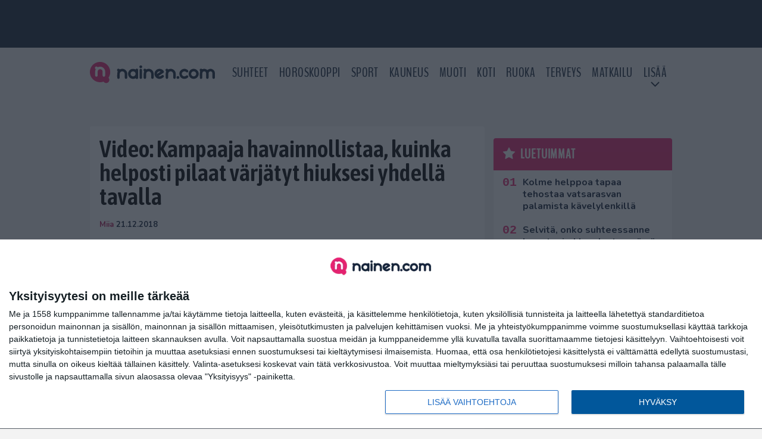

--- FILE ---
content_type: text/html; charset=UTF-8
request_url: https://www.nainen.com/video-kampaaja-havainnollistaa-kuinka-helposti-pilaat-varjatyt-hiuksesi-yhdella-tavalla/
body_size: 13867
content:

<!doctype html>
<html lang="fi">
	<head>
		<!-- meta charset="UTF-8" //-->
		<meta http-equiv="Content-Type" content="text/html; charset=UTF-8" />
		<meta http-equiv="X-UA-Compatible" content="IE=edge">
		<meta name="viewport" content="width=device-width, initial-scale=1" />

		<meta name='robots' content='index, follow, max-image-preview:large, max-snippet:-1, max-video-preview:-1' />

	<!-- This site is optimized with the Yoast SEO plugin v23.5 - https://yoast.com/wordpress/plugins/seo/ -->
	<title>Video: Kampaaja havainnollistaa, kuinka helposti pilaat värjätyt hiuksesi yhdellä tavalla</title>
	<link rel="canonical" href="https://www.nainen.com/video-kampaaja-havainnollistaa-kuinka-helposti-pilaat-varjatyt-hiuksesi-yhdella-tavalla/" />
	<meta property="og:locale" content="fi_FI" />
	<meta property="og:type" content="article" />
	<meta property="og:title" content="Video: Kampaaja havainnollistaa, kuinka helposti pilaat värjätyt hiuksesi yhdellä tavalla" />
	<meta property="og:description" content="Vältä kampaajan esittelemää virhettä ja hiusvärisi voi kestää parempana pidempään. Monet ovat lähteneet mukaan erilaisiin hiusväritrendeihin ja myöhemmin harmitelleet, kuinka nopeasti esimerkiksi hiusten punainen, hopea tai violetti sävy on haalistunut. Syypää haalistumiseen voi olla käyttämäsi kuumat muotoilulaitteet. Kampaaja Guy Tang on julkaissut YouTube-kanavallaan ja Instagramissa videon, jolla hän osoittaa, miten helposti suoritusraudalla voit pilata hiusvärisi. [&hellip;]" />
	<meta property="og:url" content="https://www.nainen.com/video-kampaaja-havainnollistaa-kuinka-helposti-pilaat-varjatyt-hiuksesi-yhdella-tavalla/" />
	<meta property="og:site_name" content="Nainen.com" />
	<meta property="article:publisher" content="https://www.facebook.com/naisia" />
	<meta property="article:published_time" content="2018-12-21T07:50:07+00:00" />
	<meta property="article:modified_time" content="2020-11-19T10:44:49+00:00" />
	<meta property="og:image" content="https://www.nainen.com/wp-content/uploads/2014/11/Hiusvari.jpg" />
	<meta property="og:image:width" content="1592" />
	<meta property="og:image:height" content="1194" />
	<meta property="og:image:type" content="image/jpeg" />
	<meta name="author" content="Miia" />
	<meta name="twitter:card" content="summary_large_image" />
	<meta name="twitter:creator" content="@nainencom" />
	<meta name="twitter:site" content="@nainencom" />
	<meta name="twitter:label1" content="Kirjoittanut" />
	<meta name="twitter:data1" content="Miia" />
	<meta name="twitter:label2" content="Arvioitu lukuaika" />
	<meta name="twitter:data2" content="1 minuutti" />
	<script type="application/ld+json" class="yoast-schema-graph">{"@context":"https://schema.org","@graph":[{"@type":"Article","@id":"https://www.nainen.com/video-kampaaja-havainnollistaa-kuinka-helposti-pilaat-varjatyt-hiuksesi-yhdella-tavalla/#article","isPartOf":{"@id":"https://www.nainen.com/video-kampaaja-havainnollistaa-kuinka-helposti-pilaat-varjatyt-hiuksesi-yhdella-tavalla/"},"author":{"name":"Miia","@id":"https://www.nainen.com/#/schema/person/3e45c021ab57003b58a99a0064c8fec3"},"headline":"Video: Kampaaja havainnollistaa, kuinka helposti pilaat värjätyt hiuksesi yhdellä tavalla","datePublished":"2018-12-21T07:50:07+00:00","dateModified":"2020-11-19T10:44:49+00:00","mainEntityOfPage":{"@id":"https://www.nainen.com/video-kampaaja-havainnollistaa-kuinka-helposti-pilaat-varjatyt-hiuksesi-yhdella-tavalla/"},"wordCount":182,"publisher":{"@id":"https://www.nainen.com/#organization"},"image":{"@id":"https://www.nainen.com/video-kampaaja-havainnollistaa-kuinka-helposti-pilaat-varjatyt-hiuksesi-yhdella-tavalla/#primaryimage"},"thumbnailUrl":"https://www.nainen.com/app/uploads/2014/11/Hiusvari.jpg","keywords":["Hiukset","Hiusvärit","Kauneus","Video","Videot","Vinkit"],"articleSection":["Hiukset","Jutut","Kauneus","Videot"],"inLanguage":"fi"},{"@type":"WebPage","@id":"https://www.nainen.com/video-kampaaja-havainnollistaa-kuinka-helposti-pilaat-varjatyt-hiuksesi-yhdella-tavalla/","url":"https://www.nainen.com/video-kampaaja-havainnollistaa-kuinka-helposti-pilaat-varjatyt-hiuksesi-yhdella-tavalla/","name":"Video: Kampaaja havainnollistaa, kuinka helposti pilaat värjätyt hiuksesi yhdellä tavalla","isPartOf":{"@id":"https://www.nainen.com/#website"},"primaryImageOfPage":{"@id":"https://www.nainen.com/video-kampaaja-havainnollistaa-kuinka-helposti-pilaat-varjatyt-hiuksesi-yhdella-tavalla/#primaryimage"},"image":{"@id":"https://www.nainen.com/video-kampaaja-havainnollistaa-kuinka-helposti-pilaat-varjatyt-hiuksesi-yhdella-tavalla/#primaryimage"},"thumbnailUrl":"https://www.nainen.com/app/uploads/2014/11/Hiusvari.jpg","datePublished":"2018-12-21T07:50:07+00:00","dateModified":"2020-11-19T10:44:49+00:00","breadcrumb":{"@id":"https://www.nainen.com/video-kampaaja-havainnollistaa-kuinka-helposti-pilaat-varjatyt-hiuksesi-yhdella-tavalla/#breadcrumb"},"inLanguage":"fi","potentialAction":[{"@type":"ReadAction","target":["https://www.nainen.com/video-kampaaja-havainnollistaa-kuinka-helposti-pilaat-varjatyt-hiuksesi-yhdella-tavalla/"]}]},{"@type":"ImageObject","inLanguage":"fi","@id":"https://www.nainen.com/video-kampaaja-havainnollistaa-kuinka-helposti-pilaat-varjatyt-hiuksesi-yhdella-tavalla/#primaryimage","url":"https://www.nainen.com/app/uploads/2014/11/Hiusvari.jpg","contentUrl":"https://www.nainen.com/app/uploads/2014/11/Hiusvari.jpg","width":1592,"height":1194},{"@type":"BreadcrumbList","@id":"https://www.nainen.com/video-kampaaja-havainnollistaa-kuinka-helposti-pilaat-varjatyt-hiuksesi-yhdella-tavalla/#breadcrumb","itemListElement":[{"@type":"ListItem","position":1,"name":"Koti","item":"https://www.nainen.com/"},{"@type":"ListItem","position":2,"name":"Video: Kampaaja havainnollistaa, kuinka helposti pilaat värjätyt hiuksesi yhdellä tavalla"}]},{"@type":"WebSite","@id":"https://www.nainen.com/#website","url":"https://www.nainen.com/","name":"Nainen.com","description":"Naisten oma lifestyle-sivusto","publisher":{"@id":"https://www.nainen.com/#organization"},"potentialAction":[{"@type":"SearchAction","target":{"@type":"EntryPoint","urlTemplate":"https://www.nainen.com/?s={search_term_string}"},"query-input":{"@type":"PropertyValueSpecification","valueRequired":true,"valueName":"search_term_string"}}],"inLanguage":"fi"},{"@type":"Organization","@id":"https://www.nainen.com/#organization","name":"Nainen.com","url":"https://www.nainen.com/","logo":{"@type":"ImageObject","inLanguage":"fi","@id":"https://www.nainen.com/#/schema/logo/image/","url":"https://www.nainen.com/app/uploads/2015/02/nainen_orig_rgb_350.png","contentUrl":"https://www.nainen.com/app/uploads/2015/02/nainen_orig_rgb_350.png","width":350,"height":69,"caption":"Nainen.com"},"image":{"@id":"https://www.nainen.com/#/schema/logo/image/"},"sameAs":["https://www.facebook.com/naisia","https://x.com/nainencom","https://www.instagram.com/nainencom/","https://www.pinterest.com/nainencom/"]},{"@type":"Person","@id":"https://www.nainen.com/#/schema/person/3e45c021ab57003b58a99a0064c8fec3","name":"Miia","description":"Nainen.com-sivuston toimitus inspiroi sinua kaikella ajankohtaisella mitä naisten maailmassa tapahtuu. Pysy mukana menossa, niin tiedät enemmän! Tilaa Nainen.com-uutiskirje etusivulta, niin saat parhaat palat suoraan sähköpostiisi.","url":"https://www.nainen.com/author/toimitus6/"}]}</script>
	<!-- / Yoast SEO plugin. -->


<link rel='stylesheet' id='wp-block-library-css' href='https://www.nainen.com/wp/wp-includes/css/dist/block-library/style.min.css?ver=6.6.2' type='text/css' media='all' />
<link rel='stylesheet' id='block-post-list-css-css' href='https://www.nainen.com/app/themes/media-theme/assets/css/block-post-list.css?ver=0.62' type='text/css' media='all' />
<style id='classic-theme-styles-inline-css' type='text/css'>
/*! This file is auto-generated */
.wp-block-button__link{color:#fff;background-color:#32373c;border-radius:9999px;box-shadow:none;text-decoration:none;padding:calc(.667em + 2px) calc(1.333em + 2px);font-size:1.125em}.wp-block-file__button{background:#32373c;color:#fff;text-decoration:none}
</style>
<style id='global-styles-inline-css' type='text/css'>
:root{--wp--preset--aspect-ratio--square: 1;--wp--preset--aspect-ratio--4-3: 4/3;--wp--preset--aspect-ratio--3-4: 3/4;--wp--preset--aspect-ratio--3-2: 3/2;--wp--preset--aspect-ratio--2-3: 2/3;--wp--preset--aspect-ratio--16-9: 16/9;--wp--preset--aspect-ratio--9-16: 9/16;--wp--preset--color--black: #000000;--wp--preset--color--cyan-bluish-gray: #abb8c3;--wp--preset--color--white: #ffffff;--wp--preset--color--pale-pink: #f78da7;--wp--preset--color--vivid-red: #cf2e2e;--wp--preset--color--luminous-vivid-orange: #ff6900;--wp--preset--color--luminous-vivid-amber: #fcb900;--wp--preset--color--light-green-cyan: #7bdcb5;--wp--preset--color--vivid-green-cyan: #00d084;--wp--preset--color--pale-cyan-blue: #8ed1fc;--wp--preset--color--vivid-cyan-blue: #0693e3;--wp--preset--color--vivid-purple: #9b51e0;--wp--preset--gradient--vivid-cyan-blue-to-vivid-purple: linear-gradient(135deg,rgba(6,147,227,1) 0%,rgb(155,81,224) 100%);--wp--preset--gradient--light-green-cyan-to-vivid-green-cyan: linear-gradient(135deg,rgb(122,220,180) 0%,rgb(0,208,130) 100%);--wp--preset--gradient--luminous-vivid-amber-to-luminous-vivid-orange: linear-gradient(135deg,rgba(252,185,0,1) 0%,rgba(255,105,0,1) 100%);--wp--preset--gradient--luminous-vivid-orange-to-vivid-red: linear-gradient(135deg,rgba(255,105,0,1) 0%,rgb(207,46,46) 100%);--wp--preset--gradient--very-light-gray-to-cyan-bluish-gray: linear-gradient(135deg,rgb(238,238,238) 0%,rgb(169,184,195) 100%);--wp--preset--gradient--cool-to-warm-spectrum: linear-gradient(135deg,rgb(74,234,220) 0%,rgb(151,120,209) 20%,rgb(207,42,186) 40%,rgb(238,44,130) 60%,rgb(251,105,98) 80%,rgb(254,248,76) 100%);--wp--preset--gradient--blush-light-purple: linear-gradient(135deg,rgb(255,206,236) 0%,rgb(152,150,240) 100%);--wp--preset--gradient--blush-bordeaux: linear-gradient(135deg,rgb(254,205,165) 0%,rgb(254,45,45) 50%,rgb(107,0,62) 100%);--wp--preset--gradient--luminous-dusk: linear-gradient(135deg,rgb(255,203,112) 0%,rgb(199,81,192) 50%,rgb(65,88,208) 100%);--wp--preset--gradient--pale-ocean: linear-gradient(135deg,rgb(255,245,203) 0%,rgb(182,227,212) 50%,rgb(51,167,181) 100%);--wp--preset--gradient--electric-grass: linear-gradient(135deg,rgb(202,248,128) 0%,rgb(113,206,126) 100%);--wp--preset--gradient--midnight: linear-gradient(135deg,rgb(2,3,129) 0%,rgb(40,116,252) 100%);--wp--preset--font-size--small: 13px;--wp--preset--font-size--medium: 20px;--wp--preset--font-size--large: 36px;--wp--preset--font-size--x-large: 42px;--wp--preset--spacing--20: 0.44rem;--wp--preset--spacing--30: 0.67rem;--wp--preset--spacing--40: 1rem;--wp--preset--spacing--50: 1.5rem;--wp--preset--spacing--60: 2.25rem;--wp--preset--spacing--70: 3.38rem;--wp--preset--spacing--80: 5.06rem;--wp--preset--shadow--natural: 6px 6px 9px rgba(0, 0, 0, 0.2);--wp--preset--shadow--deep: 12px 12px 50px rgba(0, 0, 0, 0.4);--wp--preset--shadow--sharp: 6px 6px 0px rgba(0, 0, 0, 0.2);--wp--preset--shadow--outlined: 6px 6px 0px -3px rgba(255, 255, 255, 1), 6px 6px rgba(0, 0, 0, 1);--wp--preset--shadow--crisp: 6px 6px 0px rgba(0, 0, 0, 1);}:where(.is-layout-flex){gap: 0.5em;}:where(.is-layout-grid){gap: 0.5em;}body .is-layout-flex{display: flex;}.is-layout-flex{flex-wrap: wrap;align-items: center;}.is-layout-flex > :is(*, div){margin: 0;}body .is-layout-grid{display: grid;}.is-layout-grid > :is(*, div){margin: 0;}:where(.wp-block-columns.is-layout-flex){gap: 2em;}:where(.wp-block-columns.is-layout-grid){gap: 2em;}:where(.wp-block-post-template.is-layout-flex){gap: 1.25em;}:where(.wp-block-post-template.is-layout-grid){gap: 1.25em;}.has-black-color{color: var(--wp--preset--color--black) !important;}.has-cyan-bluish-gray-color{color: var(--wp--preset--color--cyan-bluish-gray) !important;}.has-white-color{color: var(--wp--preset--color--white) !important;}.has-pale-pink-color{color: var(--wp--preset--color--pale-pink) !important;}.has-vivid-red-color{color: var(--wp--preset--color--vivid-red) !important;}.has-luminous-vivid-orange-color{color: var(--wp--preset--color--luminous-vivid-orange) !important;}.has-luminous-vivid-amber-color{color: var(--wp--preset--color--luminous-vivid-amber) !important;}.has-light-green-cyan-color{color: var(--wp--preset--color--light-green-cyan) !important;}.has-vivid-green-cyan-color{color: var(--wp--preset--color--vivid-green-cyan) !important;}.has-pale-cyan-blue-color{color: var(--wp--preset--color--pale-cyan-blue) !important;}.has-vivid-cyan-blue-color{color: var(--wp--preset--color--vivid-cyan-blue) !important;}.has-vivid-purple-color{color: var(--wp--preset--color--vivid-purple) !important;}.has-black-background-color{background-color: var(--wp--preset--color--black) !important;}.has-cyan-bluish-gray-background-color{background-color: var(--wp--preset--color--cyan-bluish-gray) !important;}.has-white-background-color{background-color: var(--wp--preset--color--white) !important;}.has-pale-pink-background-color{background-color: var(--wp--preset--color--pale-pink) !important;}.has-vivid-red-background-color{background-color: var(--wp--preset--color--vivid-red) !important;}.has-luminous-vivid-orange-background-color{background-color: var(--wp--preset--color--luminous-vivid-orange) !important;}.has-luminous-vivid-amber-background-color{background-color: var(--wp--preset--color--luminous-vivid-amber) !important;}.has-light-green-cyan-background-color{background-color: var(--wp--preset--color--light-green-cyan) !important;}.has-vivid-green-cyan-background-color{background-color: var(--wp--preset--color--vivid-green-cyan) !important;}.has-pale-cyan-blue-background-color{background-color: var(--wp--preset--color--pale-cyan-blue) !important;}.has-vivid-cyan-blue-background-color{background-color: var(--wp--preset--color--vivid-cyan-blue) !important;}.has-vivid-purple-background-color{background-color: var(--wp--preset--color--vivid-purple) !important;}.has-black-border-color{border-color: var(--wp--preset--color--black) !important;}.has-cyan-bluish-gray-border-color{border-color: var(--wp--preset--color--cyan-bluish-gray) !important;}.has-white-border-color{border-color: var(--wp--preset--color--white) !important;}.has-pale-pink-border-color{border-color: var(--wp--preset--color--pale-pink) !important;}.has-vivid-red-border-color{border-color: var(--wp--preset--color--vivid-red) !important;}.has-luminous-vivid-orange-border-color{border-color: var(--wp--preset--color--luminous-vivid-orange) !important;}.has-luminous-vivid-amber-border-color{border-color: var(--wp--preset--color--luminous-vivid-amber) !important;}.has-light-green-cyan-border-color{border-color: var(--wp--preset--color--light-green-cyan) !important;}.has-vivid-green-cyan-border-color{border-color: var(--wp--preset--color--vivid-green-cyan) !important;}.has-pale-cyan-blue-border-color{border-color: var(--wp--preset--color--pale-cyan-blue) !important;}.has-vivid-cyan-blue-border-color{border-color: var(--wp--preset--color--vivid-cyan-blue) !important;}.has-vivid-purple-border-color{border-color: var(--wp--preset--color--vivid-purple) !important;}.has-vivid-cyan-blue-to-vivid-purple-gradient-background{background: var(--wp--preset--gradient--vivid-cyan-blue-to-vivid-purple) !important;}.has-light-green-cyan-to-vivid-green-cyan-gradient-background{background: var(--wp--preset--gradient--light-green-cyan-to-vivid-green-cyan) !important;}.has-luminous-vivid-amber-to-luminous-vivid-orange-gradient-background{background: var(--wp--preset--gradient--luminous-vivid-amber-to-luminous-vivid-orange) !important;}.has-luminous-vivid-orange-to-vivid-red-gradient-background{background: var(--wp--preset--gradient--luminous-vivid-orange-to-vivid-red) !important;}.has-very-light-gray-to-cyan-bluish-gray-gradient-background{background: var(--wp--preset--gradient--very-light-gray-to-cyan-bluish-gray) !important;}.has-cool-to-warm-spectrum-gradient-background{background: var(--wp--preset--gradient--cool-to-warm-spectrum) !important;}.has-blush-light-purple-gradient-background{background: var(--wp--preset--gradient--blush-light-purple) !important;}.has-blush-bordeaux-gradient-background{background: var(--wp--preset--gradient--blush-bordeaux) !important;}.has-luminous-dusk-gradient-background{background: var(--wp--preset--gradient--luminous-dusk) !important;}.has-pale-ocean-gradient-background{background: var(--wp--preset--gradient--pale-ocean) !important;}.has-electric-grass-gradient-background{background: var(--wp--preset--gradient--electric-grass) !important;}.has-midnight-gradient-background{background: var(--wp--preset--gradient--midnight) !important;}.has-small-font-size{font-size: var(--wp--preset--font-size--small) !important;}.has-medium-font-size{font-size: var(--wp--preset--font-size--medium) !important;}.has-large-font-size{font-size: var(--wp--preset--font-size--large) !important;}.has-x-large-font-size{font-size: var(--wp--preset--font-size--x-large) !important;}
:where(.wp-block-post-template.is-layout-flex){gap: 1.25em;}:where(.wp-block-post-template.is-layout-grid){gap: 1.25em;}
:where(.wp-block-columns.is-layout-flex){gap: 2em;}:where(.wp-block-columns.is-layout-grid){gap: 2em;}
:root :where(.wp-block-pullquote){font-size: 1.5em;line-height: 1.6;}
</style>
<link rel='stylesheet' id='auth0-widget-css' href='https://www.nainen.com/app/plugins/auth0/assets/css/main.css?ver=4.6.2' type='text/css' media='all' />
<link rel='stylesheet' id='pnfp_ads_styles-css' href='https://www.nainen.com/app/plugins/fp_ads/css/fads.min.css?ver=0.1.4' type='text/css' media='all' />
<link rel='stylesheet' id='toplytics-css' href='https://www.nainen.com/app/plugins/toplytics/components/../resources/frontend/css/toplytics-public.css?ver=4.1' type='text/css' media='all' />
<link rel='stylesheet' id='mt-style-css' href='https://www.nainen.com/app/themes/media-theme/assets/css/style.css?ver=0.62' type='text/css' media='all' />
<script type="text/javascript" src="https://www.nainen.com/wp/wp-includes/js/jquery/jquery.min.js?ver=3.7.1" id="jquery-core-js"></script>
<script type="text/javascript" src="https://www.nainen.com/app/plugins/fp_ads/js/fads.min.js?ver=0.1.4" id="pnfp_ads_script-js"></script>
<script type="text/javascript" src="https://www.nainen.com/app/themes/media-theme/assets/js/ad-loader.js?ver=0.62" id="mt-ad-loader-js"></script>

	<!-- Google tag (gtag.js) - (PCT) V4 Analytics -->
	<script async src="https://www.googletagmanager.com/gtag/js?id=G-2PKRMFXXKL"></script>
	<script>
		window.dataLayer = window.dataLayer || [];
		function gtag(){dataLayer.push(arguments);}
		gtag('js', new Date());

		gtag('config', 'G-2PKRMFXXKL');
	</script>
<meta name="theme-color" content="#142338" /><link rel="icon" type="image/png" href="https://www.nainen.com/app/themes/media-theme-nainen/assets/img/favicons/favicon-512x512.png" sizes="512x512"><link rel="icon" type="image/png" href="https://www.nainen.com/app/themes/media-theme-nainen/assets/img/favicons/favicon-128x128.png" sizes="128x128"><link rel="icon" type="image/png" href="https://www.nainen.com/app/themes/media-theme-nainen/assets/img/favicons/favicon-32x32.png" sizes="32x32"><link rel="icon" type="image/png" href="https://www.nainen.com/app/themes/media-theme-nainen/assets/img/favicons/favicon-16x16.png" sizes="16x16"><link rel="apple-touch-icon" href="https://www.nainen.com/app/themes/media-theme-nainen/assets/img/favicons/apple-touch-icon.png" sizes="180x180"><link rel="icon" type="image/x-icon" href="https://www.nainen.com/app/themes/media-theme-nainen/assets/img/favicons/favicon.ico"><link rel="mask-icon" href="https://www.nainen.com/app/themes/media-theme-nainen/assets/img/favicons/safari-pinned-tab.svg" color="#142338"><link rel="manifest" href="/manifest.json">				<link rel="preload" href="https://www.nainen.com/app/themes/media-theme-nainen/assets/fonts/BenchNine-Regular.woff2" as="font" type="font/woff2" crossorigin>
						<!-- InMobi Choice. Consent Manager Tag v3.0 (for TCF 2.2) -->
			<script type="text/javascript" async=true>
			(function() {
			var host = window.location.hostname;
			var element = document.createElement('script');
			var firstScript = document.getElementsByTagName('script')[0];
			var url = 'https://cmp.inmobi.com'
				.concat('/choice/', 'xYfHFX9BdTC6G', '/', host, '/choice.js?tag_version=V3');
			var uspTries = 0;
			var uspTriesLimit = 3;
			element.async = true;
			element.type = 'text/javascript';
			element.src = url;

			firstScript.parentNode.insertBefore(element, firstScript);

			function makeStub() {
				var TCF_LOCATOR_NAME = '__tcfapiLocator';
				var queue = [];
				var win = window;
				var cmpFrame;

				function addFrame() {
				var doc = win.document;
				var otherCMP = !!(win.frames[TCF_LOCATOR_NAME]);

				if (!otherCMP) {
					if (doc.body) {
					var iframe = doc.createElement('iframe');

					iframe.style.cssText = 'display:none';
					iframe.name = TCF_LOCATOR_NAME;
					doc.body.appendChild(iframe);
					} else {
					setTimeout(addFrame, 5);
					}
				}
				return !otherCMP;
				}

				function tcfAPIHandler() {
				var gdprApplies;
				var args = arguments;

				if (!args.length) {
					return queue;
				} else if (args[0] === 'setGdprApplies') {
					if (
					args.length > 3 &&
					args[2] === 2 &&
					typeof args[3] === 'boolean'
					) {
					gdprApplies = args[3];
					if (typeof args[2] === 'function') {
						args[2]('set', true);
					}
					}
				} else if (args[0] === 'ping') {
					var retr = {
					gdprApplies: gdprApplies,
					cmpLoaded: false,
					cmpStatus: 'stub'
					};

					if (typeof args[2] === 'function') {
					args[2](retr);
					}
				} else {
					if(args[0] === 'init' && typeof args[3] === 'object') {
					args[3] = Object.assign(args[3], { tag_version: 'V3' });
					}
					queue.push(args);
				}
				}

				function postMessageEventHandler(event) {
				var msgIsString = typeof event.data === 'string';
				var json = {};

				try {
					if (msgIsString) {
					json = JSON.parse(event.data);
					} else {
					json = event.data;
					}
				} catch (ignore) {}

				var payload = json.__tcfapiCall;

				if (payload) {
					window.__tcfapi(
					payload.command,
					payload.version,
					function(retValue, success) {
						var returnMsg = {
						__tcfapiReturn: {
							returnValue: retValue,
							success: success,
							callId: payload.callId
						}
						};
						if (msgIsString) {
						returnMsg = JSON.stringify(returnMsg);
						}
						if (event && event.source && event.source.postMessage) {
						event.source.postMessage(returnMsg, '*');
						}
					},
					payload.parameter
					);
				}
				}

				while (win) {
				try {
					if (win.frames[TCF_LOCATOR_NAME]) {
					cmpFrame = win;
					break;
					}
				} catch (ignore) {}

				if (win === window.top) {
					break;
				}
				win = win.parent;
				}
				if (!cmpFrame) {
				addFrame();
				win.__tcfapi = tcfAPIHandler;
				win.addEventListener('message', postMessageEventHandler, false);
				}
			};

			makeStub();

			var uspStubFunction = function() {
				var arg = arguments;
				if (typeof window.__uspapi !== uspStubFunction) {
				setTimeout(function() {
					if (typeof window.__uspapi !== 'undefined') {
					window.__uspapi.apply(window.__uspapi, arg);
					}
				}, 500);
				}
			};

			var checkIfUspIsReady = function() {
				uspTries++;
				if (window.__uspapi === uspStubFunction && uspTries < uspTriesLimit) {
				console.warn('USP is not accessible');
				} else {
				clearInterval(uspInterval);
				}
			};

			if (typeof window.__uspapi === 'undefined') {
				window.__uspapi = uspStubFunction;
				var uspInterval = setInterval(checkIfUspIsReady, 6000);
			}
			})();
			</script>
			<!-- End InMobi Choice. Consent Manager Tag v3.0 (for TCF 2.2) -->
		
		
						<!-- Matomo Tag Manager -->
<script>
  var _mtm = window._mtm = window._mtm || [];
  _mtm.push({'mtm.startTime': (new Date().getTime()), 'event': 'mtm.Start'});
  var d=document, g=d.createElement('script'), s=d.getElementsByTagName('script')[0];
  g.async=true; g.src='https://8a4jo1px.nainen.com/js/container_8A4JO1pX.js';
  s.parentNode.insertBefore(g,s);
</script>
<!-- End Matomo Tag Manager -->
			</head>
	<body class="single-post" data-template="base.twig">
			<!-- Global site tag (gtag.js) - Google Analytics V4 -->
	<script async src="https://www.googletagmanager.com/gtag/js?id=G-MB2Z9N86DM"></script>
	<script>
		window.dataLayer = window.dataLayer || [];
		function gtag() { dataLayer.push(arguments); }
		gtag( 'js', new Date() );
		gtag( 'config', 'G-MB2Z9N86DM', {
			"tags": "Hiukset | Hiusvärit | Kauneus | Video | Videot | Vinkit",
			"categories": "Hiukset | Jutut | Kauneus | Videot",
			"author": "toimitus6",
		} );
	</script>

				<header class="clearfix">
			
	<div class="ads-desktop items-center p-t-40 p-b-40">
		<div class="adform" data-desktop-id="1295244"></div>
<div data-ad-unit-id="833607"></div>
	</div>
		
	<div class="ads-mobile items-center p-b-20" style="min-height: 300px;">
		<div class="adform" data-mobile-id="1295245"></div>
<div data-ad-unit-id="833608"></div>
	</div>
	
	<div class="navbar">
		<div class="grid">
			<div class="container">
				<nav class="navigation">
					<div class="mobile-logo">
													<div class="h1">
								<a href="https://www.nainen.com/">
									<img src="https://www.nainen.com/app/themes/media-theme-nainen/assets/img/logo.svg" alt="Nainen.com" title="Nainen.com" />
								</a>
							</div>
											</div>
												<ul class="nav m-nav">
		<li class="nav-item track-event" data-placement="mobile-menu" data-title="Etusivu" data-position="1">
			<a href="/">
				<i class="icon icon-home" aria-hidden="true"></i>
				<span>Etusivu</span>
			</a>
		</li>
					<li class="nav-item track-event" data-placement="mobile-menu" data-title="Suhteet" data-position="2">
				<a href="/kauneus" target="">
					<i class="icon icon-beauty" aria-hidden="true"></i>
					<span>Kauneus</span>
				</a>
			</li>
							<li class="nav-item track-event" data-placement="mobile-menu" data-title="Suhteet" data-position="3">
				<a href="/suhteet" target="">
					<i class="icon icon-relationship" aria-hidden="true"></i>
					<span>Suhteet</span>
				</a>
			</li>
								<li class="nav-item">
			<a class="main-nav-toggle-mobile" href="#">
				<i class="icon icon-bars" aria-hidden="true"></i>
				<span>Valikko</span>
			</a>
		</li>
			</ul>

	<ul class="nav d-nav">
		<li class="logo">
							<div class="h1">
					<a href="https://www.nainen.com/">
						<img src="https://www.nainen.com/app/themes/media-theme-nainen/assets/img/logo.svg" alt="Nainen.com" title="Nainen.com" />
					</a>
				</div>
					</li>
		<li class="dummy-element"></li>
		<li class="drawer-element"><div></div></li>
			<li class="nav-item ">
			<a class="nav-link" target="" href="https://www.nainen.com/suhteet/">Suhteet</a>
					</li>
			<li class="nav-item ">
			<a class="nav-link" target="" href="https://www.nainen.com/horoskooppi-nainen-com/">Horoskooppi</a>
					</li>
			<li class="nav-item ">
			<a class="nav-link" target="" href="https://www.nainen.com/sport/">Sport</a>
					</li>
			<li class="nav-item ">
			<a class="nav-link" target="" href="https://www.nainen.com/kauneus/">Kauneus</a>
					</li>
			<li class="nav-item ">
			<a class="nav-link" target="" href="https://www.nainen.com/muoti/">Muoti</a>
					</li>
			<li class="nav-item ">
			<a class="nav-link" target="" href="https://www.nainen.com/koti/">Koti</a>
					</li>
			<li class="nav-item ">
			<a class="nav-link" target="" href="https://www.nainen.com/ruoka/">Ruoka</a>
					</li>
			<li class="nav-item ">
			<a class="nav-link" target="" href="https://www.nainen.com/terveys/">Terveys</a>
					</li>
			<li class="nav-item ">
			<a class="nav-link" target="" href="https://www.nainen.com/matkailu/">Matkailu</a>
					</li>
			<li class="nav-item  menu-item-has-children">
			<a class="nav-link" target="" href="#">LISÄÄ</a>
							<span class="dropdown-toggle">
					<i class="icon icon-chevron-down" aria-hidden="true"></i>
				</span>
				<ul class="dropdown-menu">

											<li class="dropdown-item">
						<a target="" href="https://www.nainen.com/viihde/">Viihde</a>
												</li>
											<li class="dropdown-item">
						<a target="" href="https://www.nainen.com/inspiraatio/">Inspiraatio</a>
												</li>
											<li class="dropdown-item">
						<a target="" href="https://www.nainen.com/hyvinvointi/">Hyvinvointi</a>
												</li>
											<li class="dropdown-item">
						<a target="" href="https://www.nainen.com/juhlat/">Juhlat</a>
												</li>
											<li class="dropdown-item">
						<a target="" href="https://www.nainen.com/teemat/">Teemat</a>
												</li>
					
				</ul>
					</li>
		</ul>
									</nav>
			</div>
		</div>
	</div>
</header>
		<main id="main" class="site-main">
							
				
										<div class="grid p-b-16">
					<div class="container top-content">
																							</div>
				</div>
										
	<div class="ads-desktop items-center">
		<div data-ad-unit-id="833606"></div>
	</div>
				
	<div class="ads-mobile items-center" style="min-height: 300px;">
		<div data-ad-unit-id="833604"></div>
	</div>
						<div class="grid p-t-16 p-b-16">
				<div class="page-content">
						<article class="post-single block-box">
					<div class="title">
								<h1>Video: Kampaaja havainnollistaa, kuinka helposti pilaat värjätyt hiuksesi yhdellä tavalla</h1>
				<div class="meta">
					<span class="author"><a href="https://www.nainen.com/author/toimitus6/">Miia</a></span>					<time class="publish" datetime="2018-12-21">
						<span class="date">21.12.2018</span> 					</time>
				</div>
			</div>
		
					<iframe title="How to Make Hair Color Last Longer" width="500" height="281" src="https://www.youtube.com/embed/HYSN8azbF0g?feature=oembed" frameborder="0" allow="accelerometer; autoplay; clipboard-write; encrypted-media; gyroscope; picture-in-picture; web-share" referrerpolicy="strict-origin-when-cross-origin" allowfullscreen></iframe>
		
		
		<div class="post-content">
			<div id="outstream"><script type="text/javascript">
	const adformHouseID = 943645;
	const bbScript = 'sn_nainen.js';

	__tcfapi('addEventListener', 2, function(tcData, success) {
		if (success) {
			if (tcData.eventStatus == 'useractioncomplete' || tcData.eventStatus == 'tcloaded') {
				var hasStoreOnDeviceConsent = tcData.purpose.consents[1] || false;

				if (hasStoreOnDeviceConsent) {

					( function( d ) {
						var js, s = d.getElementById( 'outstream' );
						js = d.createElement( 'script' );
						js.async = true;
						js.src = '//s1.adform.net/banners/scripts/video/outstream/inview.js';
						js.setAttribute( "data-pmp-id" , adformHouseID );
						s.appendChild( js );
					} )( window.document );

					( function( window, document, Adform ) {
						window._adform = window._adform || [];

						_adform.push( [adformHouseID+'.ad.ready', function() {
							document.getElementById( 'outstream' ).style.marginBottom = "16px";
						}]);

						_adform.push( [adformHouseID+'.pmp.empty', function() {
							// adform empty
							console.log( 'AdForm ' + adformHouseID + ' was empty, loading BB' );
								( function( d ) {
									var js, s = d.getElementById( 'outstream' );
									js = d.createElement( 'script' );
									js.async = true;
									js.src = 'https://wonderus.bbvms.com/a/' + bbScript;
									s.appendChild( js );
								} )( window.document );
							// end adform empty
						}]);
					})( window, document, ( Adform = window.Adform || {} ) );

				}
			}
		}

	});
</script><div id="adform-outstream"></div></div><h2>Vältä kampaajan esittelemää virhettä ja hiusvärisi voi kestää parempana pidempään.</h2>
Monet ovat lähteneet mukaan erilaisiin hiusväritrendeihin ja myöhemmin harmitelleet, kuinka nopeasti esimerkiksi hiusten punainen, hopea tai violetti sävy on haalistunut. Syypää haalistumiseen voi olla käyttämäsi kuumat muotoilulaitteet.

Kampaaja <strong>Guy Tang</strong> on julkaissut <a href="https://www.youtube.com/user/GuyTangHair/videos" target="_blank" rel="nofollow noopener noreferrer">YouTube-kanavallaan</a> ja <a href="https://www.instagram.com/p/BB1m4xQGnJa/" target="_blank" rel="nofollow noopener noreferrer">Instagramissa</a> videon, jolla hän osoittaa, miten helposti suoritusraudalla voit pilata hiusvärisi.

Tangin videolla käyttämä suoristusrauta on laitettu noin 200 asteeseen ja hän pitää sitä erilaisin sävyin värjättyissä hiuksissa vain muutamia sekunteja. Kun hän ottaa suoritusraudan pois, on ero värjätyn ja raudan alla olleen kohdan välillä hurja.

Tangin mukaan myös liian kuuma hiustenkuivain, kiharrin tai hiusten peseminen kuumalla vedellä aiheuttavat samalla tavoin hiusvärin nopeaa haalistumista.

”Älä ota niin kuumia suihkuja varsinkaan silloin, jos olet käyttänyt muotivärejä”, Tang neuvoo videolla ja lisää myös, ettei hiuksia kannata pestä shampoolla liian tiheään.
<h3>Voit katsoa Tangin havainnollistavan videon jutun yltä.</h3>
Lähde: <a href="http://www.cosmopolitan.com/style-beauty/beauty/news/a54268/how-heat-can-ruin-your-hair-color/" target="_blank" rel="nofollow noopener noreferrer">Cosmopolitan</a>


	
																													
								
							
			
						<h2 class="has-background">LUE MYÖS:</h2>			<div class="post-list post-list-type-1 block-box m-b-15" data-id="post-list-1722133549">
							<div class="news-post">
				<div class="description">
					<div class="title">
						
						<a href="https://www.nainen.com/hauskamielinen-leikki-paljastaa-osallistujista-enemman-kuin-moni-syva-keskustelu-uskallatko-kokeilla/" title="Hauskamielinen leikki paljastaa osallistujista enemmän kuin moni syvä keskustelu – uskallatko kokeilla?">Hauskamielinen leikki paljastaa osallistujista enemmän kuin moni syvä keskustelu – uskallatko kokeilla?</a>
					</div>
					<div class="meta m-t-4">
						
			<a class="author" href="https://www.nainen.com/author/unnasoppela/">Riina Kosonen</a> |
							<time class="publish" datetime="2026-01-27T14:36:40+02:00">
							<span class="date">27.01.2026</span>						</time>
					</div>
				</div>
				<div class="image">
	<a href="https://www.nainen.com/hauskamielinen-leikki-paljastaa-osallistujista-enemman-kuin-moni-syva-keskustelu-uskallatko-kokeilla/" title="Hauskamielinen leikki paljastaa osallistujista enemmän kuin moni syvä keskustelu – uskallatko kokeilla?">
					<img loading="lazy" decoding="async" class="lazyload" src="https://www.nainen.com/app/themes/media-theme/assets/img/lazy-placeholder.png" data-src="https://www.nainen.com/app/uploads/2026/01/tyokaverit-300x158.jpg" width="300" height="158" data-srcset="https://www.nainen.com/app/uploads/2026/01/tyokaverit-300x158.jpg 300w, https://www.nainen.com/app/uploads/2026/01/tyokaverit-150x150.jpg 150w, " sizes="(max-width: 980px) 75px, (max-width: 2047px) 150px, (min-width: 2048px) 300px" alt="tyokaverit" title="Hauskamielinen leikki paljastaa osallistujista enemmän kuin moni syvä keskustelu – uskallatko kokeilla?">
			</a>
</div>			</div>
																																				<div class="news-post">
				<div class="description">
					<div class="title">
						
						<a href="https://www.nainen.com/arki-olisi-helpompaa-jos-sanoisimme-nama-sanat-useammin/" title="Arki olisi helpompaa, jos sanoisimme nämä sanat useammin">Arki olisi helpompaa, jos sanoisimme nämä sanat useammin</a>
					</div>
					<div class="meta m-t-4">
						
			<a class="author" href="https://www.nainen.com/author/unnasoppela/">Riina Kosonen</a> |
							<time class="publish" datetime="2026-01-27T14:19:18+02:00">
							<span class="date">27.01.2026</span>						</time>
					</div>
				</div>
				<div class="image">
	<a href="https://www.nainen.com/arki-olisi-helpompaa-jos-sanoisimme-nama-sanat-useammin/" title="Arki olisi helpompaa, jos sanoisimme nämä sanat useammin">
					<img loading="lazy" decoding="async" class="lazyload" src="https://www.nainen.com/app/themes/media-theme/assets/img/lazy-placeholder.png" data-src="https://www.nainen.com/app/uploads/2025/11/keskustelu-300x158.jpg" width="300" height="158" data-srcset="https://www.nainen.com/app/uploads/2025/11/keskustelu-300x158.jpg 300w, https://www.nainen.com/app/uploads/2025/11/keskustelu-150x150.jpg 150w, " sizes="(max-width: 980px) 75px, (max-width: 2047px) 150px, (min-width: 2048px) 300px" alt="keskustelu" title="Arki olisi helpompaa, jos sanoisimme nämä sanat useammin">
			</a>
</div>			</div>
																																				<div class="news-post">
				<div class="description">
					<div class="title">
						
						<a href="https://www.nainen.com/raja-valittamisen-ja-takertumisen-valilla-voi-hamartya-naista-merkeista-tunnistat-laheisriippuvuuden/" title="Raja välittämisen ja takertumisen välillä voi hämärtyä – näistä merkeistä tunnistat läheisriippuvuuden">Raja välittämisen ja takertumisen välillä voi hämärtyä – näistä merkeistä tunnistat läheisriippuvuuden</a>
					</div>
					<div class="meta m-t-4">
						
			<a class="author" href="https://www.nainen.com/author/unnasoppela/">Riina Kosonen</a> |
							<time class="publish" datetime="2026-01-27T14:05:41+02:00">
							<span class="date">27.01.2026</span>						</time>
					</div>
				</div>
				<div class="image">
	<a href="https://www.nainen.com/raja-valittamisen-ja-takertumisen-valilla-voi-hamartya-naista-merkeista-tunnistat-laheisriippuvuuden/" title="Raja välittämisen ja takertumisen välillä voi hämärtyä – näistä merkeistä tunnistat läheisriippuvuuden">
					<img loading="lazy" decoding="async" class="lazyload" src="https://www.nainen.com/app/themes/media-theme/assets/img/lazy-placeholder.png" data-src="https://www.nainen.com/app/uploads/2022/03/pexels-nicolas-reyes-4871768-300x200.jpg" width="300" height="200" data-srcset="https://www.nainen.com/app/uploads/2022/03/pexels-nicolas-reyes-4871768-300x200.jpg 300w, https://www.nainen.com/app/uploads/2022/03/pexels-nicolas-reyes-4871768-150x150.jpg 150w, " sizes="(max-width: 980px) 75px, (max-width: 2047px) 150px, (min-width: 2048px) 300px" alt="pexels-nicolás-reyes-4871768" title="Raja välittämisen ja takertumisen välillä voi hämärtyä – näistä merkeistä tunnistat läheisriippuvuuden">
			</a>
</div>			</div>
																									<div class="items-center news-post"></div>
																						<div class="news-post">
				<div class="description">
					<div class="title">
						
						<a href="https://www.nainen.com/torkeimmat-asiat-joita-ihmiset-tekevat-ystavilleen-usein-viela-taysin-huomaamattaan/" title="Törkeimmät asiat, joita ihmiset tekevät ystävilleen – usein vielä täysin huomaamattaan">Törkeimmät asiat, joita ihmiset tekevät ystävilleen – usein vielä täysin huomaamattaan</a>
					</div>
					<div class="meta m-t-4">
						
			<a class="author" href="https://www.nainen.com/author/unnasoppela/">Riina Kosonen</a> |
							<time class="publish" datetime="2026-01-27T13:46:57+02:00">
							<span class="date">27.01.2026</span>						</time>
					</div>
				</div>
				<div class="image">
	<a href="https://www.nainen.com/torkeimmat-asiat-joita-ihmiset-tekevat-ystavilleen-usein-viela-taysin-huomaamattaan/" title="Törkeimmät asiat, joita ihmiset tekevät ystävilleen – usein vielä täysin huomaamattaan">
					<img loading="lazy" decoding="async" class="lazyload" src="https://www.nainen.com/app/themes/media-theme/assets/img/lazy-placeholder.png" data-src="https://www.nainen.com/app/uploads/2022/03/pexels-karolina-grabowska-6134913-300x200.jpg" width="300" height="200" data-srcset="https://www.nainen.com/app/uploads/2022/03/pexels-karolina-grabowska-6134913-300x200.jpg 300w, https://www.nainen.com/app/uploads/2022/03/pexels-karolina-grabowska-6134913-150x150.jpg 150w, " sizes="(max-width: 980px) 75px, (max-width: 2047px) 150px, (min-width: 2048px) 300px" alt="pexels-karolina-grabowska-6134913" title="Törkeimmät asiat, joita ihmiset tekevät ystävilleen – usein vielä täysin huomaamattaan">
			</a>
</div>			</div>
																																				<div class="news-post">
				<div class="description">
					<div class="title">
						
						<a href="https://www.nainen.com/nama-6-merkkia-kertovat-etta-raha-uhkaa-parisuhdetta-yksikin-riittaa-huoleen/" title="Nämä 6 merkkiä kertovat, että raha uhkaa parisuhdetta – yksikin riittää huoleen">Nämä 6 merkkiä kertovat, että raha uhkaa parisuhdetta – yksikin riittää huoleen</a>
					</div>
					<div class="meta m-t-4">
						
			<a class="author" href="https://www.nainen.com/author/unnasoppela/">Riina Kosonen</a> |
							<time class="publish" datetime="2026-01-27T13:38:49+02:00">
							<span class="date">27.01.2026</span>						</time>
					</div>
				</div>
				<div class="image">
	<a href="https://www.nainen.com/nama-6-merkkia-kertovat-etta-raha-uhkaa-parisuhdetta-yksikin-riittaa-huoleen/" title="Nämä 6 merkkiä kertovat, että raha uhkaa parisuhdetta – yksikin riittää huoleen">
					<img loading="lazy" decoding="async" class="lazyload" src="https://www.nainen.com/app/themes/media-theme/assets/img/lazy-placeholder.png" data-src="https://www.nainen.com/app/uploads/2026/01/raha-asiat-parisuhteessa-300x158.jpg" width="300" height="158" data-srcset="https://www.nainen.com/app/uploads/2026/01/raha-asiat-parisuhteessa-300x158.jpg 300w, https://www.nainen.com/app/uploads/2026/01/raha-asiat-parisuhteessa-150x150.jpg 150w, " sizes="(max-width: 980px) 75px, (max-width: 2047px) 150px, (min-width: 2048px) 300px" alt="raha-asiat-parisuhteessa" title="Nämä 6 merkkiä kertovat, että raha uhkaa parisuhdetta – yksikin riittää huoleen">
			</a>
</div>			</div>
																																				<div class="news-post">
				<div class="description">
					<div class="title">
						
						<a href="https://www.nainen.com/aiti-puuttui-lapsensa-kokemaan-kiusaamiseen-nama-vinkit-jokaisen-vanhemman-tulisi-tietaa/" title="Äiti puuttui lapsensa kokemaan kiusaamiseen – nämä vinkit jokaisen vanhemman tulisi tietää">Äiti puuttui lapsensa kokemaan kiusaamiseen – nämä vinkit jokaisen vanhemman tulisi tietää</a>
					</div>
					<div class="meta m-t-4">
						
			<a class="author" href="https://www.nainen.com/author/unnasoppela/">Riina Kosonen</a> |
							<time class="publish" datetime="2026-01-26T12:53:06+02:00">
							<span class="date">26.01.2026</span>						</time>
					</div>
				</div>
				<div class="image">
	<a href="https://www.nainen.com/aiti-puuttui-lapsensa-kokemaan-kiusaamiseen-nama-vinkit-jokaisen-vanhemman-tulisi-tietaa/" title="Äiti puuttui lapsensa kokemaan kiusaamiseen – nämä vinkit jokaisen vanhemman tulisi tietää">
					<img loading="lazy" decoding="async" class="lazyload" src="https://www.nainen.com/app/themes/media-theme/assets/img/lazy-placeholder.png" data-src="https://www.nainen.com/app/uploads/2026/01/kiusaaminen-300x158.jpg" width="300" height="158" data-srcset="https://www.nainen.com/app/uploads/2026/01/kiusaaminen-300x158.jpg 300w, https://www.nainen.com/app/uploads/2026/01/kiusaaminen-150x150.jpg 150w, " sizes="(max-width: 980px) 75px, (max-width: 2047px) 150px, (min-width: 2048px) 300px" alt="kiusaaminen" title="Äiti puuttui lapsensa kokemaan kiusaamiseen – nämä vinkit jokaisen vanhemman tulisi tietää">
			</a>
</div>			</div>
																														<div class="items-center news-post"></div>
																	<div class="news-post">
				<div class="description">
					<div class="title">
						
						<a href="https://www.nainen.com/aidiksi-tuleminen-toi-mukanaan-tunteen-josta-puhutaan-valitettavan-vahan/" title="Äidiksi tuleminen toi mukanaan tunteen, josta puhutaan valitettavan vähän">Äidiksi tuleminen toi mukanaan tunteen, josta puhutaan valitettavan vähän</a>
					</div>
					<div class="meta m-t-4">
						
			<a class="author" href="https://www.nainen.com/author/unnasoppela/">Riina Kosonen</a> |
							<time class="publish" datetime="2026-01-26T12:34:16+02:00">
							<span class="date">26.01.2026</span>						</time>
					</div>
				</div>
				<div class="image">
	<a href="https://www.nainen.com/aidiksi-tuleminen-toi-mukanaan-tunteen-josta-puhutaan-valitettavan-vahan/" title="Äidiksi tuleminen toi mukanaan tunteen, josta puhutaan valitettavan vähän">
					<img loading="lazy" decoding="async" class="lazyload" src="https://www.nainen.com/app/themes/media-theme/assets/img/lazy-placeholder.png" data-src="https://www.nainen.com/app/uploads/2026/01/vanhemmuus-aitiys-300x158.jpg" width="300" height="158" data-srcset="https://www.nainen.com/app/uploads/2026/01/vanhemmuus-aitiys-300x158.jpg 300w, https://www.nainen.com/app/uploads/2026/01/vanhemmuus-aitiys-150x150.jpg 150w, " sizes="(max-width: 980px) 75px, (max-width: 2047px) 150px, (min-width: 2048px) 300px" alt="vanhemmuus-aitiys" title="Äidiksi tuleminen toi mukanaan tunteen, josta puhutaan valitettavan vähän">
			</a>
</div>			</div>
																																				<div class="news-post">
				<div class="description">
					<div class="title">
						
						<a href="https://www.nainen.com/tallaiset-alusvaatteet-ovat-jopa-kiellettyja-joissain-maissa-materiaalilla-on-valia/" title="Tällaiset alusvaatteet ovat jopa kiellettyjä joissain maissa – materiaalilla on väliä">Tällaiset alusvaatteet ovat jopa kiellettyjä joissain maissa – materiaalilla on väliä</a>
					</div>
					<div class="meta m-t-4">
						
			<a class="author" href="https://www.nainen.com/author/unnasoppela/">Riina Kosonen</a> |
							<time class="publish" datetime="2026-01-24T09:42:10+02:00">
							<span class="date">24.01.2026</span>						</time>
					</div>
				</div>
				<div class="image">
	<a href="https://www.nainen.com/tallaiset-alusvaatteet-ovat-jopa-kiellettyja-joissain-maissa-materiaalilla-on-valia/" title="Tällaiset alusvaatteet ovat jopa kiellettyjä joissain maissa – materiaalilla on väliä">
					<img loading="lazy" decoding="async" class="lazyload" src="https://www.nainen.com/app/themes/media-theme/assets/img/lazy-placeholder.png" data-src="https://www.nainen.com/app/uploads/2026/01/alusvaatteet-300x158.jpg" width="300" height="158" data-srcset="https://www.nainen.com/app/uploads/2026/01/alusvaatteet-300x158.jpg 300w, https://www.nainen.com/app/uploads/2026/01/alusvaatteet-150x150.jpg 150w, " sizes="(max-width: 980px) 75px, (max-width: 2047px) 150px, (min-width: 2048px) 300px" alt="alusvaatteet" title="Tällaiset alusvaatteet ovat jopa kiellettyjä joissain maissa – materiaalilla on väliä">
			</a>
</div>			</div>
																																				<div class="news-post">
				<div class="description">
					<div class="title">
						
						<a href="https://www.nainen.com/huomaamaton-mutta-yleinen-vaara-meikkipussissa-nain-valtat-sen/" title="Huomaamaton mutta yleinen vaara meikkipussissa – näin vältät sen">Huomaamaton mutta yleinen vaara meikkipussissa – näin vältät sen</a>
					</div>
					<div class="meta m-t-4">
						
			<a class="author" href="https://www.nainen.com/author/unnasoppela/">Riina Kosonen</a> |
							<time class="publish" datetime="2026-01-23T08:52:00+02:00">
							<span class="date">23.01.2026</span>						</time>
					</div>
				</div>
				<div class="image">
	<a href="https://www.nainen.com/huomaamaton-mutta-yleinen-vaara-meikkipussissa-nain-valtat-sen/" title="Huomaamaton mutta yleinen vaara meikkipussissa – näin vältät sen">
					<img loading="lazy" decoding="async" class="lazyload" src="https://www.nainen.com/app/themes/media-theme/assets/img/lazy-placeholder.png" data-src="https://www.nainen.com/app/uploads/2026/01/meikkipussi-300x158.jpg" width="300" height="158" data-srcset="https://www.nainen.com/app/uploads/2026/01/meikkipussi-300x158.jpg 300w, https://www.nainen.com/app/uploads/2026/01/meikkipussi-150x150.jpg 150w, " sizes="(max-width: 980px) 75px, (max-width: 2047px) 150px, (min-width: 2048px) 300px" alt="meikkipussi" title="Huomaamaton mutta yleinen vaara meikkipussissa – näin vältät sen">
			</a>
</div>			</div>
																																				<div class="news-post">
				<div class="description">
					<div class="title">
						
						<a href="https://www.nainen.com/ala-anna-itsesi-rupsahtaa-nama-tavat-pitavat-sinut-elinvoimaisena-viela-viidenkympin-jalkeenkin/" title="Älä anna itsesi rupsahtaa – nämä tavat pitävät sinut elinvoimaisena vielä viidenkympin jälkeenkin">Älä anna itsesi rupsahtaa – nämä tavat pitävät sinut elinvoimaisena vielä viidenkympin jälkeenkin</a>
					</div>
					<div class="meta m-t-4">
						
			<a class="author" href="https://www.nainen.com/author/unnasoppela/">Riina Kosonen</a> |
							<time class="publish" datetime="2026-01-23T07:17:00+02:00">
							<span class="date">23.01.2026</span>						</time>
					</div>
				</div>
				<div class="image">
	<a href="https://www.nainen.com/ala-anna-itsesi-rupsahtaa-nama-tavat-pitavat-sinut-elinvoimaisena-viela-viidenkympin-jalkeenkin/" title="Älä anna itsesi rupsahtaa – nämä tavat pitävät sinut elinvoimaisena vielä viidenkympin jälkeenkin">
					<img loading="lazy" decoding="async" class="lazyload" src="https://www.nainen.com/app/themes/media-theme/assets/img/lazy-placeholder.png" data-src="https://www.nainen.com/app/uploads/2026/01/keski-ikainen-nainen-300x200.jpg" width="300" height="200" data-srcset="https://www.nainen.com/app/uploads/2026/01/keski-ikainen-nainen-300x200.jpg 300w, https://www.nainen.com/app/uploads/2026/01/keski-ikainen-nainen-150x150.jpg 150w, " sizes="(max-width: 980px) 75px, (max-width: 2047px) 150px, (min-width: 2048px) 300px" alt="keski-ikainen-nainen" title="Älä anna itsesi rupsahtaa – nämä tavat pitävät sinut elinvoimaisena vielä viidenkympin jälkeenkin">
			</a>
</div>			</div>
																																			</div>	



			<div class="terms">
				<a class="topics">Aiheet</a>
									<a href="https://www.nainen.com/kauneus/hiukset/" class="term btn">Hiukset</a>
									<a href="https://www.nainen.com/tag/hiukset/" class="term btn">Hiukset</a>
									<a href="https://www.nainen.com/tag/hiusvarit/" class="term btn">Hiusvärit</a>
									<a href="https://www.nainen.com/teemat/jutut/" class="term btn">Jutut</a>
									<a href="https://www.nainen.com/kauneus/" class="term btn">Kauneus</a>
									<a href="https://www.nainen.com/tag/kauneus-2/" class="term btn">Kauneus</a>
									<a href="https://www.nainen.com/type/video/" class="term btn">Video</a>
									<a href="https://www.nainen.com/tag/video/" class="term btn">Video</a>
									<a href="https://www.nainen.com/tag/videot/" class="term btn">Videot</a>
									<a href="https://www.nainen.com/teemat/videot/" class="term btn">Videot</a>
									<a href="https://www.nainen.com/tag/vinkit/" class="term btn">Vinkit</a>
							</div>

			<div class="url-share mobile-share">
	<a id="share" class="btn btn-primary share-btn"><i class="icon icon-share" aria-hidden="true"></i>Jaa</a>
	<div class="share-block">
							<ul class="social-share">
						<li><a href="https://www.facebook.com/sharer.php?u=https%3A%2F%2Fwww.nainen.com%2Fvideo-kampaaja-havainnollistaa-kuinka-helposti-pilaat-varjatyt-hiuksesi-yhdella-tavalla" target="_blank"><i class="icon icon-facebook" aria-hidden="true"></i><span>Facebook</span></a></li><li><a href="https://twitter.com/intent/tweet?url=https%3A%2F%2Fwww.nainen.com%2Fvideo-kampaaja-havainnollistaa-kuinka-helposti-pilaat-varjatyt-hiuksesi-yhdella-tavalla&text=Video%3A+Kampaaja+havainnollistaa%2C+kuinka+helposti+pilaat+v%C3%A4rj%C3%A4tyt+hiuksesi+yhdell%C3%A4+tavalla&via=&hashtags=Hiukset%2CJutut%2CKauneus%2CVideot" target="_blank"><i class="icon icon-twitter" aria-hidden="true"></i><span>Twitter</span></a></li><li><a href="https://api.whatsapp.com/send?text=Video%3A+Kampaaja+havainnollistaa%2C+kuinka+helposti+pilaat+v%C3%A4rj%C3%A4tyt+hiuksesi+yhdell%C3%A4+tavalla%20https%3A%2F%2Fwww.nainen.com%2Fvideo-kampaaja-havainnollistaa-kuinka-helposti-pilaat-varjatyt-hiuksesi-yhdella-tavalla" target="_blank"><i class="icon icon-whatsapp" aria-hidden="true"></i><span>Whatsapp</span></a></li>						<li><a href="#" data-href="https://www.nainen.com/video-kampaaja-havainnollistaa-kuinka-helposti-pilaat-varjatyt-hiuksesi-yhdella-tavalla" id="urlShare"><i class="icon icon-share-url" aria-hidden="true"></i><span>Jaa osoite</span></a>
							<div class="tooltip">Osoite kopioitu leikepöydälle</div>
						</li>
					</ul>
				
	</div>
</div>		</div>
					<div class="pnad-container after-content-text" style="margin: 15px auto; padding:24px; box-shadow: 0px 3px 6px #00000029; border: 1px solid #5230ff; font-family:Roboto; color: #ffffff">   <style> #tuohi-ad, #tuohi-ad * {<br />  font-family: system-ui, "Segoe UI", "SF Pro Display", Roboto, "Helvetica Neue", Arial, sans-serif;<br />}<br /></style> <p>&nbsp;</p> <div id="tuohi-ad"> <h3>VUODEN KOVIN TARJOUS! SAAT 1 EUROLLA 50 KIERRÄTYSVAPAATA ILMAISKIERROSTA</h3> <ol> <li>Talleta 1€</li> <li>Saat heti 50 ilmaiskierrosta peliin Book of Dead!</li> <li>Ei kierrätysvaatimuksia!</li> </ol> </div>  <a data-placement="after-content-text" data-title="Tuohi" class="pnad-cta track-event track-impressions" href="https://record.tuohiaffiliates.com/_iPf0f63L7Qf6PBA04iUMN2Nd7ZgqdRLk/22/" target="_blank" rel="nofollow noopener noreferrer"   style="display: block; margin: 30px auto 0 auto; max-width:300px; padding: 15px; background: #ffeb89 0% 0% no-repeat padding-box; box-shadow: 0px 3px 6px #00000029; border-radius: 4px; text-align: center; text-decoration: none;">   <span style="color: #4a26ff; font: normal normal bold 16px/24px Roboto; letter-spacing: 0;">    <b style="font-size:24px;font-family: system-ui;">PELAA NYT</b>  </span>  </a> </div> <style type="text/css">  div.after-content-text h2, div.after-content-text h3, div.after-content-text h4, div.after-content-text h5, div.after-content-text h6 {   margin: 0 0 20px 0;   font-family: Roboto;   font-weight: 800;   font-size:26px;   line-height:30px;  }  div.after-content-text ul, div.after-content-text ol {   padding:0;   margin:0;  }  div.after-content-text ul li, div.after-content-text ol li {   margin-left:3px;   margin-bottom:10px;  }  div.after-content-text p, div.after-content-text ul, div.after-content-text ol {   font-size:18px;   line-height:25px;  }     div.after-content-text {   background-image: url("https://camsv2.rndon.net/wp-content/uploads/2025/06/Tuohi-Podium-ad-background-with-wheel-faded.jpg");   background-position: center;   background-size: cover;   }      @media (max-width: 768px) {     div.after-content-text {     background-image: url("https://camsv2.rndon.net/wp-content/uploads/2025/05/Tuohi-Podium-ad-background-with-wheel-faded-vertical-1.jpg");    }   }     </style>
			
	<div class="ads-desktop items-center p-t-20 p-b-20">
		<div data-ad-unit-id="1631642"></div>
	</div>
			
	<div class="ads-mobile items-center m-t-16">
		<div data-ad-unit-id="833605"></div>
	</div>
			</article>

			<div class="most-read-block">
			<div class="most-read-title">
				<i class="icon icon-clock-o" aria-hidden="true"></i><a href="/uusimmat/" target="_self">Uusimmat</a>
			</div>
			<div class="most-read-items">
									
													<ol>
																				<li>
																	<a href="https://www.nainen.com/hauskamielinen-leikki-paljastaa-osallistujista-enemman-kuin-moni-syva-keskustelu-uskallatko-kokeilla/" title="Hauskamielinen leikki paljastaa osallistujista enemmän kuin moni syvä keskustelu – uskallatko kokeilla?">Hauskamielinen leikki paljastaa osallistujista enemmän kuin moni syvä keskustelu – uskallatko kokeilla?</a>
															</li>
																				<li>
																	<a href="https://www.nainen.com/arki-olisi-helpompaa-jos-sanoisimme-nama-sanat-useammin/" title="Arki olisi helpompaa, jos sanoisimme nämä sanat useammin">Arki olisi helpompaa, jos sanoisimme nämä sanat useammin</a>
															</li>
																				<li>
																	<a href="https://www.nainen.com/raja-valittamisen-ja-takertumisen-valilla-voi-hamartya-naista-merkeista-tunnistat-laheisriippuvuuden/" title="Raja välittämisen ja takertumisen välillä voi hämärtyä – näistä merkeistä tunnistat läheisriippuvuuden">Raja välittämisen ja takertumisen välillä voi hämärtyä – näistä merkeistä tunnistat läheisriippuvuuden</a>
															</li>
																				<li>
																	<a href="https://www.nainen.com/torkeimmat-asiat-joita-ihmiset-tekevat-ystavilleen-usein-viela-taysin-huomaamattaan/" title="Törkeimmät asiat, joita ihmiset tekevät ystävilleen – usein vielä täysin huomaamattaan">Törkeimmät asiat, joita ihmiset tekevät ystävilleen – usein vielä täysin huomaamattaan</a>
															</li>
																				<li>
																	<a href="https://www.nainen.com/nama-6-merkkia-kertovat-etta-raha-uhkaa-parisuhdetta-yksikin-riittaa-huoleen/" title="Nämä 6 merkkiä kertovat, että raha uhkaa parisuhdetta – yksikin riittää huoleen">Nämä 6 merkkiä kertovat, että raha uhkaa parisuhdetta – yksikin riittää huoleen</a>
															</li>
																				<li>
																	<a href="https://www.nainen.com/aiti-puuttui-lapsensa-kokemaan-kiusaamiseen-nama-vinkit-jokaisen-vanhemman-tulisi-tietaa/" title="Äiti puuttui lapsensa kokemaan kiusaamiseen – nämä vinkit jokaisen vanhemman tulisi tietää">Äiti puuttui lapsensa kokemaan kiusaamiseen – nämä vinkit jokaisen vanhemman tulisi tietää</a>
															</li>
																				<li>
																	<a href="https://www.nainen.com/aidiksi-tuleminen-toi-mukanaan-tunteen-josta-puhutaan-valitettavan-vahan/" title="Äidiksi tuleminen toi mukanaan tunteen, josta puhutaan valitettavan vähän">Äidiksi tuleminen toi mukanaan tunteen, josta puhutaan valitettavan vähän</a>
															</li>
																				<li>
																	<a href="https://www.nainen.com/tallaiset-alusvaatteet-ovat-jopa-kiellettyja-joissain-maissa-materiaalilla-on-valia/" title="Tällaiset alusvaatteet ovat jopa kiellettyjä joissain maissa – materiaalilla on väliä">Tällaiset alusvaatteet ovat jopa kiellettyjä joissain maissa – materiaalilla on väliä</a>
															</li>
																				<li>
																	<a href="https://www.nainen.com/huomaamaton-mutta-yleinen-vaara-meikkipussissa-nain-valtat-sen/" title="Huomaamaton mutta yleinen vaara meikkipussissa – näin vältät sen">Huomaamaton mutta yleinen vaara meikkipussissa – näin vältät sen</a>
															</li>
																				<li>
																	<a href="https://www.nainen.com/ala-anna-itsesi-rupsahtaa-nama-tavat-pitavat-sinut-elinvoimaisena-viela-viidenkympin-jalkeenkin/" title="Älä anna itsesi rupsahtaa – nämä tavat pitävät sinut elinvoimaisena vielä viidenkympin jälkeenkin">Älä anna itsesi rupsahtaa – nämä tavat pitävät sinut elinvoimaisena vielä viidenkympin jälkeenkin</a>
															</li>
											</ol>
							</div>
		</div>
	
			
	<div class="ads-desktop items-center">
		<div data-ad-unit-id="833609"></div>
	</div>
		
	
			<div class="most-read-block">
			<div class="most-read-title">
				<i class="icon icon-star" aria-hidden="true"></i><a href="/luetuimmat/" target="_self">Luetuimmat</a>
			</div>
			<div class="most-read-items">
									
													<ol>
												<li><a href="https://www.nainen.com/kolme-helppoa-tapaa-tehostaa-vatsarasvan-palamista-kavelylenkilla/" title="Kolme helppoa tapaa tehostaa vatsarasvan palamista kävelylenkillä">Kolme helppoa tapaa tehostaa vatsarasvan palamista kävelylenkillä</a></li>
												<li><a href="https://www.nainen.com/selvita-onko-suhteessanne-kyse-tosirakkaudesta-nama-12-asiaa-kertovat-vastauksen/" title="Selvitä, onko suhteessanne kyse tosirakkaudesta – nämä 12 asiaa kertovat vastauksen">Selvitä, onko suhteessanne kyse tosirakkaudesta – nämä 12 asiaa kertovat vastauksen</a></li>
												<li><a href="https://www.nainen.com/ala-anna-itsesi-rupsahtaa-nama-tavat-pitavat-sinut-elinvoimaisena-viela-viidenkympin-jalkeenkin/" title="Älä anna itsesi rupsahtaa – nämä tavat pitävät sinut elinvoimaisena vielä viidenkympin jälkeenkin">Älä anna itsesi rupsahtaa – nämä tavat pitävät sinut elinvoimaisena vielä viidenkympin jälkeenkin</a></li>
												<li><a href="https://www.nainen.com/alushousuilla-on-yllattavan-lyhyt-kayttoika-nyt-on-hyva-hetki-tarkistaa-omat/" title="Alushousuilla on yllättävän lyhyt käyttöikä – nyt on hyvä hetki tarkistaa omat">Alushousuilla on yllättävän lyhyt käyttöikä – nyt on hyvä hetki tarkistaa omat</a></li>
												<li><a href="https://www.nainen.com/nain-saat-meikkitahrat-pois-talvitakista-ilman-pesukonetta/" title="Näin saat meikkitahrat pois talvitakista ilman pesukonetta">Näin saat meikkitahrat pois talvitakista ilman pesukonetta</a></li>
												<li><a href="https://www.nainen.com/tama-moka-jaatyneen-tuulilasin-kanssa-voi-maksaa-tuhansia-euroja/" title="Tämä moka jäätyneen tuulilasin kanssa voi maksaa tuhansia euroja">Tämä moka jäätyneen tuulilasin kanssa voi maksaa tuhansia euroja</a></li>
												<li><a href="https://www.nainen.com/miksi-juuri-nama-koirat-hurmaavat-suomalaiset-10-suosituinta-rotua-paljastavat-millaista-seuraa-me-oikeasti-kaipaamme/" title="Miksi juuri nämä koirat hurmaavat suomalaiset – 10 suosituinta rotua paljastavat, millaista seuraa me oikeasti kaipaamme">Miksi juuri nämä koirat hurmaavat suomalaiset – 10 suosituinta rotua paljastavat, millaista seuraa me oikeasti kaipaamme</a></li>
												<li><a href="https://www.nainen.com/aiti-puuttui-lapsensa-kokemaan-kiusaamiseen-nama-vinkit-jokaisen-vanhemman-tulisi-tietaa/" title="Äiti puuttui lapsensa kokemaan kiusaamiseen – nämä vinkit jokaisen vanhemman tulisi tietää">Äiti puuttui lapsensa kokemaan kiusaamiseen – nämä vinkit jokaisen vanhemman tulisi tietää</a></li>
												<li><a href="https://www.nainen.com/ala-sorru-naihin-meikkimokiin-ne-tekevat-ilmeesta-vain-entista-vasyneemman/" title="Älä sorru näihin meikkimokiin – ne tekevät ilmeestä vain entistä väsyneemmän">Älä sorru näihin meikkimokiin – ne tekevät ilmeestä vain entistä väsyneemmän</a></li>
												<li><a href="https://www.nainen.com/tiedat-omaavasi-vahvan-moraalin-jos-nama-tilanteet-saavat-olosi-epamukavaksi/" title="Tiedät omaavasi vahvan moraalin, jos nämä tilanteet saavat olosi epämukavaksi">Tiedät omaavasi vahvan moraalin, jos nämä tilanteet saavat olosi epämukavaksi</a></li>
											</ol>
							</div>
		</div>
					</div>
				


	<style type="text/css" scoped>
				@media(max-width: 979px) {
			.page-sidebar .block .posts ol li:nth-child(n+11) { display: none; }
		}
		
				@media(min-width: 980px) {
			.page-sidebar .block .posts ol li:nth-child(n+6) { display: none; }
			/* The "mobile list" is showed under each post even on desktop */
			.most-read-block .posts ol li:nth-child(n+11) { display: none; }
		}
			</style>
<div class="page-sidebar">
				
	
	

					<div class="block most-read-block">
			<div class="title">
				<i class="icon icon-star" aria-hidden="true"></i><a href="/luetuimmat/" target="_self">Luetuimmat</a>
			</div>
			<div class="posts">
									
													<ol>
												<li><a href="https://www.nainen.com/kolme-helppoa-tapaa-tehostaa-vatsarasvan-palamista-kavelylenkilla/" title="Kolme helppoa tapaa tehostaa vatsarasvan palamista kävelylenkillä">Kolme helppoa tapaa tehostaa vatsarasvan palamista kävelylenkillä</a></li>
												<li><a href="https://www.nainen.com/selvita-onko-suhteessanne-kyse-tosirakkaudesta-nama-12-asiaa-kertovat-vastauksen/" title="Selvitä, onko suhteessanne kyse tosirakkaudesta – nämä 12 asiaa kertovat vastauksen">Selvitä, onko suhteessanne kyse tosirakkaudesta – nämä 12 asiaa kertovat vastauksen</a></li>
												<li><a href="https://www.nainen.com/ala-anna-itsesi-rupsahtaa-nama-tavat-pitavat-sinut-elinvoimaisena-viela-viidenkympin-jalkeenkin/" title="Älä anna itsesi rupsahtaa – nämä tavat pitävät sinut elinvoimaisena vielä viidenkympin jälkeenkin">Älä anna itsesi rupsahtaa – nämä tavat pitävät sinut elinvoimaisena vielä viidenkympin jälkeenkin</a></li>
												<li><a href="https://www.nainen.com/alushousuilla-on-yllattavan-lyhyt-kayttoika-nyt-on-hyva-hetki-tarkistaa-omat/" title="Alushousuilla on yllättävän lyhyt käyttöikä – nyt on hyvä hetki tarkistaa omat">Alushousuilla on yllättävän lyhyt käyttöikä – nyt on hyvä hetki tarkistaa omat</a></li>
												<li><a href="https://www.nainen.com/nain-saat-meikkitahrat-pois-talvitakista-ilman-pesukonetta/" title="Näin saat meikkitahrat pois talvitakista ilman pesukonetta">Näin saat meikkitahrat pois talvitakista ilman pesukonetta</a></li>
												<li><a href="https://www.nainen.com/tama-moka-jaatyneen-tuulilasin-kanssa-voi-maksaa-tuhansia-euroja/" title="Tämä moka jäätyneen tuulilasin kanssa voi maksaa tuhansia euroja">Tämä moka jäätyneen tuulilasin kanssa voi maksaa tuhansia euroja</a></li>
												<li><a href="https://www.nainen.com/miksi-juuri-nama-koirat-hurmaavat-suomalaiset-10-suosituinta-rotua-paljastavat-millaista-seuraa-me-oikeasti-kaipaamme/" title="Miksi juuri nämä koirat hurmaavat suomalaiset – 10 suosituinta rotua paljastavat, millaista seuraa me oikeasti kaipaamme">Miksi juuri nämä koirat hurmaavat suomalaiset – 10 suosituinta rotua paljastavat, millaista seuraa me oikeasti kaipaamme</a></li>
												<li><a href="https://www.nainen.com/aiti-puuttui-lapsensa-kokemaan-kiusaamiseen-nama-vinkit-jokaisen-vanhemman-tulisi-tietaa/" title="Äiti puuttui lapsensa kokemaan kiusaamiseen – nämä vinkit jokaisen vanhemman tulisi tietää">Äiti puuttui lapsensa kokemaan kiusaamiseen – nämä vinkit jokaisen vanhemman tulisi tietää</a></li>
												<li><a href="https://www.nainen.com/ala-sorru-naihin-meikkimokiin-ne-tekevat-ilmeesta-vain-entista-vasyneemman/" title="Älä sorru näihin meikkimokiin – ne tekevät ilmeestä vain entistä väsyneemmän">Älä sorru näihin meikkimokiin – ne tekevät ilmeestä vain entistä väsyneemmän</a></li>
												<li><a href="https://www.nainen.com/tiedat-omaavasi-vahvan-moraalin-jos-nama-tilanteet-saavat-olosi-epamukavaksi/" title="Tiedät omaavasi vahvan moraalin, jos nämä tilanteet saavat olosi epämukavaksi">Tiedät omaavasi vahvan moraalin, jos nämä tilanteet saavat olosi epämukavaksi</a></li>
												<li><a href="https://www.nainen.com/pelkka-liikunta-ei-kumoa-istumisen-haittoja-tassa-kriittinen-raja-joka-lisaa-kuolemanriskia/" title="Pelkkä liikunta ei kumoa istumisen haittoja – tässä kriittinen raja, joka lisää kuolemanriskiä">Pelkkä liikunta ei kumoa istumisen haittoja – tässä kriittinen raja, joka lisää kuolemanriskiä</a></li>
												<li><a href="https://www.nainen.com/10-vinkkia-joilla-tulet-toimeen-arsyttavan-ihmisen-kanssa-ilman-etta-hermo-menee/" title="10 vinkkiä, joilla tulet toimeen ärsyttävän ihmisen kanssa (ilman että hermo menee)">10 vinkkiä, joilla tulet toimeen ärsyttävän ihmisen kanssa (ilman että hermo menee)</a></li>
												<li><a href="https://www.nainen.com/tallaiset-alusvaatteet-ovat-jopa-kiellettyja-joissain-maissa-materiaalilla-on-valia/" title="Tällaiset alusvaatteet ovat jopa kiellettyjä joissain maissa – materiaalilla on väliä">Tällaiset alusvaatteet ovat jopa kiellettyjä joissain maissa – materiaalilla on väliä</a></li>
												<li><a href="https://www.nainen.com/yksinhuoltajuus-nahdaan-usein-raskaana-mutta-eraan-aidin-laatima-lista-kertoo-toista/" title="Yksinhuoltajuus nähdään usein raskaana, mutta erään äidin laatima lista kertoo toista">Yksinhuoltajuus nähdään usein raskaana, mutta erään äidin laatima lista kertoo toista</a></li>
												<li><a href="https://www.nainen.com/heitatko-urheiluvaatteet-pyykkiin-joka-treenin-jakeen-asiantuntija-selventaa-milloin-se-on-oikeasti-tarpeen/" title="Heitätkö urheiluvaatteet pyykkiin joka treenin jäkeen? Asiantuntija selventää, milloin se on oikeasti tarpeen">Heitätkö urheiluvaatteet pyykkiin joka treenin jäkeen? Asiantuntija selventää, milloin se on oikeasti tarpeen</a></li>
											</ol>
							</div>
		</div>

					
	<div class="block items-center ads-desktop">
		<div data-ad-unit-id="833603"></div>
	</div>
		
		<div class="block latest">
			<div class="title">
				<i class="icon icon-clock-o" aria-hidden="true"></i><a href="/uusimmat/" target="_self">Uusimmat</a>
			</div>
			<div class="posts">
									
											<ol>
																	<li>
															<a href="https://www.nainen.com/hauskamielinen-leikki-paljastaa-osallistujista-enemman-kuin-moni-syva-keskustelu-uskallatko-kokeilla/" title="Hauskamielinen leikki paljastaa osallistujista enemmän kuin moni syvä keskustelu – uskallatko kokeilla?">Hauskamielinen leikki paljastaa osallistujista enemmän kuin moni syvä keskustelu – uskallatko kokeilla?</a>
													</li>
																	<li>
															<a href="https://www.nainen.com/arki-olisi-helpompaa-jos-sanoisimme-nama-sanat-useammin/" title="Arki olisi helpompaa, jos sanoisimme nämä sanat useammin">Arki olisi helpompaa, jos sanoisimme nämä sanat useammin</a>
													</li>
																	<li>
															<a href="https://www.nainen.com/raja-valittamisen-ja-takertumisen-valilla-voi-hamartya-naista-merkeista-tunnistat-laheisriippuvuuden/" title="Raja välittämisen ja takertumisen välillä voi hämärtyä – näistä merkeistä tunnistat läheisriippuvuuden">Raja välittämisen ja takertumisen välillä voi hämärtyä – näistä merkeistä tunnistat läheisriippuvuuden</a>
													</li>
																	<li>
															<a href="https://www.nainen.com/torkeimmat-asiat-joita-ihmiset-tekevat-ystavilleen-usein-viela-taysin-huomaamattaan/" title="Törkeimmät asiat, joita ihmiset tekevät ystävilleen – usein vielä täysin huomaamattaan">Törkeimmät asiat, joita ihmiset tekevät ystävilleen – usein vielä täysin huomaamattaan</a>
													</li>
																	<li>
															<a href="https://www.nainen.com/nama-6-merkkia-kertovat-etta-raha-uhkaa-parisuhdetta-yksikin-riittaa-huoleen/" title="Nämä 6 merkkiä kertovat, että raha uhkaa parisuhdetta – yksikin riittää huoleen">Nämä 6 merkkiä kertovat, että raha uhkaa parisuhdetta – yksikin riittää huoleen</a>
													</li>
									</ol>
						</div>
		</div>

					
	<div class="block items-center ads-desktop">
		<div data-ad-unit-id="833609"></div>
	</div>
				</div>			</div>
		</main>
		<footer id="footer">
		<div class="footer-bottom">
		<div class="grid">
						<div class="container">
				&copy; 2026 - Nainen.com. Kaikki oikeudet pidätetään.
							</div>
		</div>
	</div>
</footer>
				
<div class="pwa-prompt is-closed">
    <div class="close"></div>
    <div class="heading">Asenna appi</div>
    <div class="content">
        <img class="pwa-icon" src="https://www.nainen.com/app/themes/media-theme-nainen/assets/img/pwa/192x192.png" width="192" height="192">
        <div class="text">
            <h2>Nainen.com</h2>
            <p>Naisten oma lifestyle-sivusto</p>
        </div>
    </div>
    <button class="btn btn-primary install-btn">Asenna appi</button>
</div>
		
		<section class="pnfpad_popup popup_full popup_hide"> <section class="popup_container"><div class="popup_content">&nbsp;</div></section></section><section class="pnfpad_floater afloater_container afloater_full floater_hide"></section>	<script async='async' src='https://macro.adnami.io/macro/spec/adsm.macro.8c34bb73-fc0a-415c-aa44-fb3bdec52e08.js'></script>
	<script>var adsmtag = adsmtag || {};adsmtag.cmd = adsmtag.cmd || [];</script>
<script type="text/javascript" id="pct-frontend-script-js-extra">
/* <![CDATA[ */
var pct = {"ga4_code":"G-2PKRMFXXKL"};
/* ]]> */
</script>
<script type="text/javascript" src="https://www.nainen.com/app/plugins/cta_tracking/js/frontend.js?ver=0.1.3" id="pct-frontend-script-js"></script>
<script type="text/javascript" id="register-podium-service-worker-js-extra">
/* <![CDATA[ */
var pwaData = {"url":"https:\/\/www.nainen.com","scope":"\/"};
/* ]]> */
</script>
<script type="text/javascript" src="https://www.nainen.com/app/themes/media-theme/assets/js/pwa/register-sw.js" id="register-podium-service-worker-js"></script>
<script type="text/javascript" src="https://www.nainen.com/app/themes/media-theme/assets/js/pwa/pwa-prompt.js" id="pwa-propmt-js"></script>
<script type="text/javascript" src="https://www.nainen.com/app/themes/media-theme/assets/js/theia-sticky-sidebar.js?ver=0.62" id="sidebar-scroll-js"></script>
<script type="text/javascript" src="https://www.nainen.com/app/themes/media-theme/assets/js/lozad.min.js?ver=1.9.0" id="lozad-js"></script>
<script type="text/javascript" src="https://www.nainen.com/app/themes/media-theme/assets/js/passiveevents.js" id="default-passive-events-js" async></script>
<script type="text/javascript" src="https://www.nainen.com/app/themes/media-theme/assets/js/frontend-footer.js?ver=0.62" id="mt-js-footer-js" async></script>

						<script src="//s1.adform.net/banners/scripts/adx.js" async defer></script>

<script async src="https://usus-cdn.relevant-digital.com/static/tags/66c49938fddaca0487c82767.js"></script>


<script>

function loadAds(params) {
      window.relevantDigital = window.relevantDigital || {};
      relevantDigital.cmd = relevantDigital.cmd || [];
      relevantDigital.cmd.push(function() {
            relevantDigital.loadPrebid({
                  configId: "670cba6d65e4bb1791955066",
                  noGpt: true,
                  manageAdserver: true,
            });
      });
}

loadAds();

</script>

			</body>
</html>